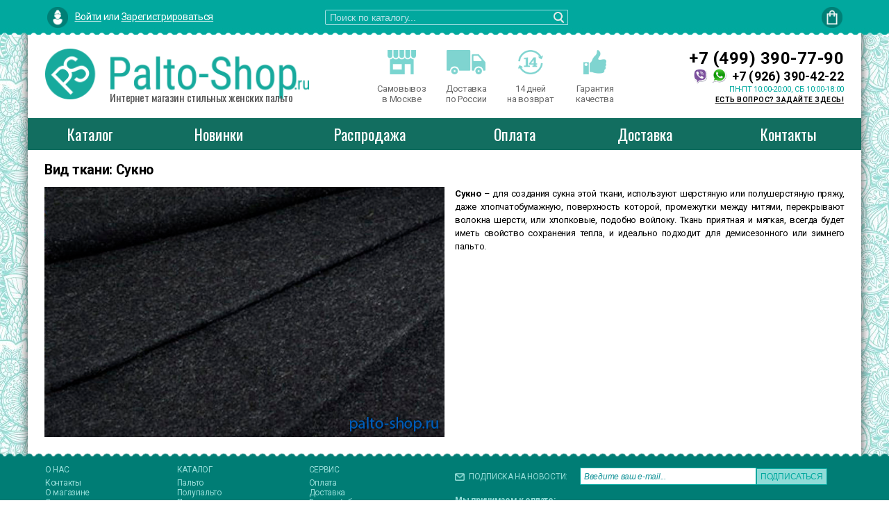

--- FILE ---
content_type: text/html; charset=UTF-8
request_url: https://palto-shop.ru/sukno.html
body_size: 8514
content:
<!DOCTYPE html>
<html lang="ru">
<head>
    <title>Сукно - Интернет магазин Palto-Shop.ru</title><meta property='og:title' content='Сукно - Интернет магазин Palto-Shop.ru'>
 <base href="https://palto-shop.ru/" />
 <meta name=viewport content="width=device-width, initial-scale=1">
<meta content='Сукно – для создания сукна этой ткани, используют шерстяную или полушерстяную пряжу. Ткань приятная и мягкая, всегда будет иметь свойство сохранения тепла, и идеально подходит для демисезонного или зимнего пальто.' name='description'><meta property='og:description' content='Сукно – для создания сукна этой ткани, используют шерстяную или полушерстяную пряжу. Ткань приятная и мягкая, всегда будет иметь свойство сохранения тепла, и идеально подходит для демисезонного или зимнего пальто.'/><meta content='сукно ткань для пальто зимних' name='keywords'>
<meta property="og:locale" content="ru_RU" />
<meta property="og:type" content="website" />
<meta name="robots" content="INDEX,FOLLOW" /> <meta charset="utf-8">
 <meta property="og:url" content= "sukno.html" />
<meta property="og:image" content="https://palto-shop.ru/assets/images/logo.png">
 <link rel="shortcut icon" href="favicon.ico" type="image/x-icon" />
 <link rel="icon" type="image/png" href="/favicon-32.png" sizes="32x32">
 <link rel="icon" type="image/png" href="/favicon-64.png" sizes="64x64">
 <link rel="icon" type="image/png" href="/favicon-96.png" sizes="96x96">
 <link rel="icon" type="image/png" href="/favicon-128.png" sizes="128x128">
 <link rel="stylesheet" href="assets/js/fancybox/jquery.fancybox.css?v=2.1.5" type="text/css" media="screen" />
<link rel="stylesheet" href="assets/js/jquery-ui/jquery-ui.min.css" type="text/css" media="screen" />
<link rel="stylesheet" href="assets/js/jquery-ui/jquery-ui.structure.min.css" type="text/css" media="screen" />
<link rel="stylesheet" href="assets/js/jquery-ui/jquery-ui.theme.min.css" type="text/css" media="screen" />
<link rel="stylesheet" href="assets/css/slick.css" type="text/css" media="screen" />
<link rel="stylesheet" href="assets/css/slick-theme.css" type="text/css" media="screen" />
<link href="https://fonts.googleapis.com/css?family=Roboto+Condensed:400,400i,700,700i|Roboto:400,400i,500,700,700i|Oswald:300,400,700&subset=cyrillic" rel="stylesheet">
<link href="https://fonts.googleapis.com/css?family=Oswald:300,400" rel="stylesheet">
<link rel="stylesheet" href="assets/css/styles.css?0.3.0" type="text/css" media="screen" />

<link rel="stylesheet" href="assets/css/a.css?0.2.1" type="text/css" media="all" />
 <script src="/assets/js/jquery-2.1.4.min.js"></script>
<link rel="stylesheet" href="/assets/components/shopkeeper3/web/css/default/style.css" type="text/css" />
<link rel="stylesheet" href="/assets/components/ajaxform/css/default.css" type="text/css" />
</head>
<body>
<!-- Yandex.Metrika counter -->
<script type="text/javascript" >
   (function(m,e,t,r,i,k,a){m[i]=m[i]||function(){(m[i].a=m[i].a||[]).push(arguments)};
   m[i].l=1*new Date();k=e.createElement(t),a=e.getElementsByTagName(t)[0],k.async=1,k.src=r,a.parentNode.insertBefore(k,a)})
   (window, document, "script", "https://mc.yandex.ru/metrika/tag.js", "ym");

   ym(10566982, "init", {
        clickmap:true,
        trackLinks:true,
        accurateTrackBounce:true,
        webvisor:true
   });
</script>
<noscript><div><img src="https://mc.yandex.ru/watch/10566982" style="position:absolute; left:-9999px;" alt="" /></div></noscript>
<!-- /Yandex.Metrika counter -->
<!-- Google analytics --><script>(function(i,s,o,g,r,a,m){i['GoogleAnalyticsObject']=r;i[r]=i[r]||function(){(i[r].q=i[r].q||[]).push(arguments)},i[r].l=1*new Date();a=s.createElement(o),m=s.getElementsByTagName(o)[0];a.async=1;a.src=g;m.parentNode.insertBefore(a,m)})(window,document,'script','//www.google-analytics.com/analytics.js','ga');ga('create', 'UA-59199589-1', 'auto');ga('send', 'pageview');</script>
<!-- Rating@Mail.ru counter --><script>var _tmr = window._tmr || (window._tmr = []);_tmr.push({id: "2611946", type: "pageView", start: (new Date()).getTime()});(function (d, w, id) {if (d.getElementById(id)) return;var ts = d.createElement("script"); ts.type = "text/javascript"; ts.async = true; ts.id = id;ts.src = (d.location.protocol == "https:" ? "https:" : "http:") + "//top-fwz1.mail.ru/js/code.js";var f = function () {var s = d.getElementsByTagName("script")[0]; s.parentNode.insertBefore(ts, s);};if (w.opera == "[object Opera]") { d.addEventListener("DOMContentLoaded", f, false); } else { f(); }})(document, window, "topmailru-code");</script><noscript><div style="position:absolute;left:-10000px;"><img src="//top-fwz1.mail.ru/counter?id=2611946;js=na" style="border:0;" height="1" width="1" alt="Рейтинг@Mail.ru" /></div></noscript><!-- //Rating@Mail.ru counter -->

<div class='top_menu_bg'> </div>
<div class='top_menu_wrapper'>
  <div class='top_menu'>
    <div class='fl10 dilb z10'>
        <div class='w_message'>
            <a rel="nofollow" data-height="405px" class='login lk' href='vxod.html'>Войти</a> или <a rel="nofollow" data-height="570px" class='login' href='registracziya.html'>Зарегистрироваться</a>
        </div>
    </div>
    <div class="logo">
        <a class="logoimg" href="/" title="Интернет магазин Palto-Shop.ru"> </a>
    </div>
    <div class='search_wrapper'><form action='/search.html' id='head-search' method='post'>
    <div>
        <button type='button' id='search-submit'></button>
        <input type='text' name='query' value='' id='search-text' maxlength='256' placeholder='Поиск по каталогу...'/>
    </div>
</form></div>
    <div class='cart dilb'><div class="shop-cart" data-shopcart="1">
    <div class="empty">
        <div class="shop-cart-empty"></div>
    </div>
</div>
</div>
  </div>
</div>

<div class='wrapper'> 
    <div class='content'> 
        <div class='logo'>
            <table>
                <tr>
                    <td class='logo_container'>
                        <a class='logoimg' href="/"> </a>
                        <h2 class='subtitle fwn'>Интернет магазин стильных женских пальто</h2>
                    </td>
                    <td class='additional'>
                        <div>
                            <div>
                                <p><img src='/assets/images/icons/shops.png'></p>
                                <p>Самовывоз</p>
                                <p>в Москве</p>
                            </div>
                            <div>
                                <p><img src='/assets/images/icons/delivery.png'></p>
                                <p>Доставка</p>
                                <p>по России</p>
                            </div>
                            <div>
                                <p><img src='/assets/images/icons/obmen.png'></p>
                                <p>14 дней</p>
                                <p>на возврат</p>
                            </div>
                            <div>
                                <p><img src='/assets/images/icons/like.png'></p>
                                <p>Гарантия</p>
                                <p>качества</p>
                            </div>
                        </div>
                    </td>
                    <td  class='contacts'>
                        <p class='phone main'>+7 (499) 390-77-90</p>
                        <p class='phone addit'><span class='icons'></span>+7 (926) 390-42-22</p>
                        <p class='hours colored'>ПН-ПТ 10:00-20:00, СБ 10:00-18:00</p>
                        <a class='callback fancybox simple underline' id='cf' href="#contactForm">ЕСТЬ ВОПРОС? ЗАДАЙТЕ ЗДЕСЬ!</a>
                    </td>
                </tr>
            </table>
        </div>
        <input type="checkbox" id="drop" class="mobile">
        <label for="drop" class="toggle">
            <span></span>
            <span></span>
            <span></span>
        </label>
        <div id='main_menu' class='main_menu'>
            <ul><li class="first"><a href="katalog.html" title="Общий каталог пальто, курток и плащей " >Каталог</a><ul class="inner"><li class="first"><a href="palto.html" title="Пальто Весна | Осень " >Пальто</a><ul class="inner"><li class="first"><a href="klassicheskoe-palto.html" title="Классическое пальто " >Классическое</a></li>
<li><a href="dlinnoe-palto.html" title="Длинное пальто " >Длинное</a></li>
<li><a href="drapovoe-palto.html" title="Драповое пальто " >Драповое</a></li>
<li><a href="palto-oversize.html" title="Пальто оверсайз " >Oversize</a></li>
<li><a href="palto-iz-bukle.html" title="Пальто из букле " >Букле</a></li>
<li><a href="pryamoe-palto.html" title="Прямое пальто " >Прямое</a></li>
<li><a href="tvidovoe-palto.html" title="Твидовое пальто " >Твидовое</a></li>
<li><a href="palto-s-poyasom.html" title="Пальто с поясом  " >С поясом</a></li>
<li><a href="steganoe-palto.html" title="Стеганое пальто " >Стеганое</a></li>
<li><a href="palto-xalat.html" title="Пальто халат " >Халат</a></li>
<li><a href="palto-pidzhak.html" title="Пальто пиджак " >Пиджак</a></li>
<li class="last"><a href="palto-bolshix-razmerov.html" title="Пальто больших размеров" >Большие размеры</a></li>
</ul></li>
<li><a href="polupalto.html" title="Полупальто " >Полупальто</a></li>
<li><a href="palto-s-kapyushonom.html" title="Пальто с капюшоном " >Пальто с капюшоном</a><ul class="inner"><li class="first"><a href="dlinnoe-palto-s-kapyushonom.html" title="Длинное пальто с капюшоном " >Длинное</a></li>
<li><a href="sherstyanoe-palto-s-kapyushonom.html" title="Шерстяное пальто с капюшоном " >Шерстяное</a></li>
<li class="last"><a href="polupalto-s-kapyushonom.html" title="Полупальто с капюшоном " >Короткое</a></li>
</ul></li>
<li><a href="zimnee-palto.html" title="Зимние пальто " >Зимние пальто</a><ul class="inner"><li class="first"><a href="zimnee-palto-s-kapyushonom.html" title="Зимнее пальто с капюшоном " >С капюшоном</a></li>
<li><a href="zimnee-palto-s-mexom.html" title="Зимнее пальто с мехом " >С мехом</a></li>
<li><a href="dlinnoe-zimnee-palto.html" title="Длинное зимнее пальто " >Длинное</a></li>
<li><a href="puxovik.html" title="Пуховик " >Пуховики</a></li>
<li><a href="steganoe-zimnee-palto.html" title="Стеганое зимнее пальто " >Стеганое</a></li>
<li><a href="drapovoe-palto-zimnee.html" title="Драповое пальто зимнее" >Драповое</a></li>
<li class="last"><a href="zimnie-palto-bolshix-razmerov.html" title="Зимние пальто больших размеров" >Большие размеры</a></li>
</ul></li>
<li><a href="uteplennyie-plashhi.html" title="Утепленные плащи " >Утепленные плащи</a><ul class="inner"><li class="first"><a href="uteplennyij-plashh-s-kapyushonom.html" title="Утепленный плащ с капюшоном " >С капюшоном</a></li>
<li class="last"><a href="uteplennyie-plashhi-bolshogo-razmera.html" title="Утепленные плащи большого размера" >Большие размеры</a></li>
</ul></li>
<li><a href="plashhi.html" title="Плащи " >Плащи</a><ul class="inner"><li class="first"><a href="plashh-s-kapyushonom.html" title="Плащ с капюшоном " >С капюшоном</a></li>
<li><a href="dlinnyij-plashh.html" title="Длинный плащ " >Длинный</a></li>
<li><a href="klassicheskij-plashh.html" title="Классический плащ " >Классический плащ </a></li>
<li><a href="trench.html" title="Тренч " >Тренчкот</a></li>
<li><a href="shirokij-plashh.html" title="Широкий плащ " >Широкий</a></li>
<li><a href="korotkij-plashh.html" title="Короткий плащ " >Короткий плащ </a></li>
<li class="last"><a href="plashhi-bolshix-razmerov.html" title="Плащи больших размеров" >Большие размеры</a></li>
</ul></li>
<li><a href="kurtki.html" title="Куртки и ветровки " >Куртки и ветровки</a><ul class="inner"><li class="first"><a href="kurtka-s-kapyushonom.html" title="Куртка с капюшоном " >С капюшоном</a></li>
<li><a href="kurtka-uteplennaya.html" title="Куртка утепленная " >Утепленная</a></li>
<li><a href="vetrovka.html" title="Ветровка " >Ветровка</a></li>
<li><a href="steganaya-kurtka.html" title="Стеганая куртка " >Стеганая</a></li>
<li><a href="korotkie-kurtki.html" title="Короткие куртки " >Короткие</a></li>
<li><a href="bomber.html" title="Бомбер " >Бомбер</a></li>
<li><a href="sportivnyie-kurtki-i-vetrovki.html" title="Спортивные куртки и ветровки " >Спортивные</a></li>
<li><a href="molodezhnyie-kurtki.html" title="Молодежные куртки " >Молодежные</a></li>
<li class="last"><a href="kurtki-i-vetrovki-bolshix-razmerov.html" title="Куртки и ветровки больших размеров" >Большие размеры</a></li>
</ul></li>
<li><a href="zhiletyi-i-zhaketyi.html" title="Жилеты и жакеты " >Жилеты и жакеты</a><ul class="inner"><li class="first"><a href="udlinennyij-zhilet-i-zhaket.html" title="Удлиненный жилет и жакет " >Удлиненный</a></li>
<li><a href="zhaket-i-zhilet-s-kapyushonom.html" title="Жакет и жилет с капюшоном " >С капюшоном</a></li>
<li><a href="kardigan.html" title="Кардиган " >Кардиган</a></li>
<li class="last"><a href="uteplennyij-zhilet.html" title="Утепленный жилет " >Утепленный</a></li>
</ul></li>
<li><a href="parki.html" title="Парки " >Парки</a><ul class="inner"><li class="first"><a href="zimnyaya-parka.html" title="Зимняя парка " >Зимняя</a></li>
<li><a href="parka-demisezonnaya.html" title="Парка демисезонная " >Демисезонная</a></li>
<li><a href="parka-s-mexom.html" title="Парка с мехом " >С мехом</a></li>
<li class="last"><a href="dlinnaya-parka.html" title="Длинная парка " >Длинная</a></li>
</ul></li>
<li><a href="vyazanaya-odezhda.html" title="Вязаная одежда " >Вязаная одежда</a><ul class="inner"><li class="first"><a href="vyazanyij-kardigan.html" title="Вязаный кардиган " >Вязаный кардиган</a></li>
<li class="last"><a href="vyazanyij-zhaket.html" title="Вязаный жакет " >Вязаный жакет </a></li>
</ul></li>
<li><a href="muzhskie-palto.html" title="Мужские пальто " >Мужские пальто</a></li>
<li class="last"><a href="palto-so-skidkoj.html" title="Распродажа" >Распродажа</a></li>
</ul></li>
<li><a href="novinki.html" title="Новинки пальто и верхней одежды " >Новинки</a></li>
<li><a href="palto-so-skidkoj.html" title="Пальто со скидкой " >Распродажа</a></li>
<li><a href="oplata.html" title="Оплата" >Оплата</a></li>
<li><a href="dostavka.html" title="Доставка" >Доставка</a></li>
<li class="last"><a href="kontaktyi.html" title="Контакты" >Контакты</a></li>
</ul>
                
        </div>
<div class='singleCol'>
    <div>
        <div style="text-align: justify;">
            <h1 class="mt15 mb15">Вид ткани: Сукно</h1>
            <div class="p10 f-l l-50 s-100"><img class="bordered-light" width="100%" src="assets/images/materials/sukno.jpg" alt="" /></div>
            <p class="mt10"><a href="palto-boney-james.html"><strong>Сукно</strong></a> – для создания сукна этой ткани, используют шерстяную или полушерстяную пряжу, даже хлопчатобумажную, поверхность которой, промежутки между нитями, перекрывают волокна шерсти, или хлопковые, подобно войлоку. Ткань приятная и мягкая, всегда будет иметь свойство сохранения тепла, и идеально подходит для демисезонного или <a href="zimnee-palto.html">зимнего пальто</a>.</p>
        </div>
    </div>
</div>
</div> 
</div> 
<script src="/assets/js/fancybox/jquery.fancybox.pack.js"></script>
<script src="/assets/js/jquery-ui/jquery-ui.min.js"></script>
<script async src="/assets/js/jquery.maskedinput.js"></script>
<script async src="/assets/js/jquery.form.min.js"></script>

<script async src="/assets/js/fancybox/jquery.mousewheel-3.0.6.pack.js"></script>
<script async src="/assets/js/jquery.elevatezoom.js"></script>
<script src="/assets/js/custom.js?1.1.4"></script>


<div class='footer_bg'></div>
<div class='footer_wrapper'>
  <div class='footer'>
    <div class='hidden' itemscope itemtype="http://schema.org/ClothingStore">
      <meta itemprop="name" content="Магазин Palto-Shop.ru">
      <meta itemprop="telephone" content="+7 (499) 390-77-90">
      <meta itemprop="telephone" content="+7 (926) 390-42-22">
      <meta itemprop="email" content="info@palto-shop.ru">
      <meta itemprop="image" content="https://palto-shop.ru/assets/images/logo.png">
      <meta itemprop="priceRange" content="RUB">
      <meta itemprop="openingHours" datetime="Mo - Fr 10:00-20:00, Sa 10:00-18:00">
      <div itemprop="address" itemscope itemtype="http://schema.org/PostalAddress">
        <meta itemprop="addressLocality" content="Москва">
        <meta itemprop="streetAddress" content="г.Москва Люблинская улица д.40 этаж 5 офис №502">
      </div>
    </div>
    <div class="minus_5px">
        <div class='half links-footer'>
            <div class='third'>
                <ul>
                    <li class='mb5 title'> О НАС</li>
                    <li><ul><li class="first"><a href="kontaktyi.html" title="Контакты" >Контакты</a></li>
<li><a href="o-magazine.html" title="О магазине" >О магазине</a></li>
<li><a href="sotrudnichestvo.html" title="Сотрудничество" >Сотрудничество</a></li>
<li><a href="sertifikatyi.html" title="Сертификаты соответствия" >Сертификаты соответствия</a></li>
<li><a href="politika-konfidenczialnosti.html" title="Политика конфиденциальности" >Политика конфиденциальности</a></li>
<li><a href="pravila-prodazhi.html" title="Правила продажи" >Правила продажи</a></li>
<li><a href="otzyivyi.html" title="Отзывы покупателей" >Отзывы покупателей</a></li>
<li class="last"><a href="karta-sajta.html" title="Карта сайта" >Карта сайта</a></li>
</ul></li>
                </ul>
            </div>
            <div class='third'>
                <ul>
                    <li class='mb5 title'>КАТАЛОГ</li>
                    <li><ul><li class="first"><a href="palto.html" title="Пальто Весна | Осень " >Пальто</a></li>
<li><a href="polupalto.html" title="Полупальто " >Полупальто</a></li>
<li><a href="palto-s-kapyushonom.html" title="Пальто с капюшоном " >Пальто с капюшоном</a></li>
<li><a href="zimnee-palto.html" title="Зимние пальто " >Зимние пальто</a></li>
<li><a href="uteplennyie-plashhi.html" title="Утепленные плащи " >Утепленные плащи</a></li>
<li><a href="plashhi.html" title="Плащи " >Плащи</a></li>
<li><a href="kurtki.html" title="Куртки и ветровки " >Куртки и ветровки</a></li>
<li><a href="zhiletyi-i-zhaketyi.html" title="Жилеты и жакеты " >Жилеты и жакеты</a></li>
<li><a href="parki.html" title="Парки " >Парки</a></li>
<li><a href="vyazanaya-odezhda.html" title="Вязаная одежда " >Вязаная одежда</a></li>
<li><a href="muzhskie-palto.html" title="Мужские пальто " >Мужские пальто</a></li>
<li class="last"><a href="palto-so-skidkoj.html" title="Распродажа" >Распродажа</a></li>
</ul></li>
                </ul>
            </div>
            <div class='third'>
                <ul>
                    <li class='mb5 title'>СЕРВИС</li>
                    <li><ul><li class="first"><a href="oplata.html" title="Оплата" >Оплата</a></li>
<li><a href="dostavka.html" title="Доставка" >Доставка</a></li>
<li><a href="vozvrat.html" title="Возврат/обмен" >Возврат/обмен</a></li>
<li><a href="kak-sdelat-zakaz.html" title="Как сделать заказ" >Как сделать заказ?</a></li>
<li><a href="sootvetstvie-razmerov.html" title="Соответствие размеров" >Соответствие размеров</a></li>
<li><a href="chastyie-voprosyi.html" title="Часто задаваемые вопросы" >Частые вопросы</a></li>
<li><a href="bonusnaya-programma.html" title="Бонусная программа" >Бонусная программа</a></li>
<li><a href="poleznaya-informacziya.html" title="Полезная информация" >Полезная информация</a></li>
<li class="active"><a href="materials.html" title="Виды тканей" >Виды тканей</a></li>
<li class="last"><a href="vidyi-uteplitelej.html" title="Виды утеплителей" >Виды утеплителей</a></li>
</ul></li>
                </ul>
            </div>
            <div class='clearer'></div>
        </div>
        <div class='half social-footer'>
            <div class='subscribe'>
                <form class="ajax_form" method="post">
    <input type="hidden" name="sprf" value="" />
    
    
    <label for="s_email">ПОДПИСКА НА НОВОСТИ:</label><wbr><div class='captcha empty_hidden'>
    <span>ВВЕДИТЕ КОД (цифры):</span>
    <img title="Обновить код" id='captcha_img' src="/assets/components/captcha/get.php?type=&29352200" onclick="this.src+=1;">
    <span title="Обновить код" class='refresh' onclick="this.previousElementSibling.src+=1;">обновить</span>
    <input maxlength=4 id='captcha' type="text" name="captcha" onkeyup='this.value=this.value.toUpperCase()' />
    
</div><input id='s_email' type='text' name='email' value='' placeholder="Введите ваш e-mail..."/><input class='colored' type='submit' name='subscribe' value='ПОДПИСАТЬСЯ' />

	<input type="hidden" name="af_action" value="258863e7df67ee34b846edf8bc54e72d" />
</form>
            </div>
            <div class='payments'>
                <p>Мы принимаем к оплате:</p>
                <ul class='links'>
                    <li><img src='/assets/images/icons/cash.png' alt='cash'/></li>
                    <li><img src='/assets/images/icons/VISA.png' alt='VISA'/></li>
                    <li><img src='/assets/images/icons/mastercard.png' alt='MasterCard'/></li>
                    <li><img src='/assets/images/icons/logo_mir_1.png' alt='МИР'/></li>
                    <li><img src='/assets/images/icons/qiwi.png?1' alt='QIWI'/></li>
                    <li><img src='/assets/images/icons/sbo.png' alt='Сбербанк Онлайн'/></li>
                </ul>
            </div>
            <div class='social'>
                <p>Мы в социальных сетях:</p>
                <ul class='links'>
                    <li><a rel="nofollow" href='https://vk.com/paltoshop'><img src='/assets/images/icons/vk.png' alt='VK' /></a></li>
                    <li><a rel="nofollow" href='https://www.instagram.com/palto_shop.ru/'><img src='/assets/images/icons/instagram.png' alt='Instagram' /></a></li>
                    <li><a rel="nofollow" href='https://twitter.com/PaltoShop'><img src='/assets/images/icons/twiter.png' alt='Twitter' /></a></li>
                    <li><a rel="nofollow" href='https://www.facebook.com/PaltoShop/'><img src='/assets/images/icons/facebook.png' alt='FaceBook' /></a></li>
                    <li><a rel="nofollow" href='https://www.ok.ru/palto.shop'><img src='/assets/images/icons/odnoklasniki.png' alt='Odnoklassniki' /></a></li>
                </ul>
            </div>
            <div class="dilb">
                <p class="fwb mb5">Рассказать о нас:</p>
                <script src="//yastatic.net/es5-shims/0.0.2/es5-shims.min.js"></script>
<script src="//yastatic.net/share2/share.js"></script>
<div class="ya-share2" data-services="vkontakte,facebook,odnoklassniki,moimir,gplus,twitter,lj"></div>
                
            </div>
            <div class="counters">
<!--LiveInternet counter--><script><!--
document.write("<a rel='nofollow' href='//www.liveinternet.ru/click' "+
"target=_blank><img src='//counter.yadro.ru/hit?t50.6;r"+
escape(document.referrer)+((typeof(screen)=="undefined")?"":
";s"+screen.width+"*"+screen.height+"*"+(screen.colorDepth?
screen.colorDepth:screen.pixelDepth))+";u"+escape(document.URL)+
";"+Math.random()+
"' alt='' title='LiveInternet' "+
"border='0' width='31' height='31' /><\/a>")
//--></script><!--/LiveInternet-->
                
<!-- Top100 (Kraken) Widget -->
<span id="top100_widget"></span>
<!-- END Top100 (Kraken) Widget -->
<!-- Top100 (Kraken) Counter -->
<script>
    (function (w, d, c) {
    (w[c] = w[c] || []).push(function() {
        var options = {
            project: 3070054,
            element: 'top100_widget',
        };
        try {
            w.top100Counter = new top100(options);
        } catch(e) { }
    });
    var n = d.getElementsByTagName("script")[0],
    s = d.createElement("script"),
    f = function () { n.parentNode.insertBefore(s, n); };
    s.type = "text/javascript";
    s.async = true;
    s.src =
    (d.location.protocol == "https:" ? "https:" : "http:") +
    "//st.top100.ru/top100/top100.js";
    if (w.opera == "[object Opera]") {
    d.addEventListener("DOMContentLoaded", f, false);
} else { f(); }
})(window, document, "_top100q");
</script>
<noscript>
  <img src="//counter.rambler.ru/top100.cnt?pid=3070054" alt="Топ-100" />
</noscript>
<!-- END Top100 (Kraken) Counter -->
<!-- Rating@Mail.ru logo -->
<a rel="nofollow" target="_blank" href="http://top.mail.ru/jump?from=2611946">
<img src="//top-fwz1.mail.ru/counter?id=2611946;t=295;l=1" 
border="0" height="31" width="38" alt="Рейтинг@Mail.ru"></a>
<!-- //Rating@Mail.ru logo -->

            </div>
        </div>
        <div class='clearer'></div>
    </div>
    <div class='prel'>
        <div class='copir'>+7 (499) 390-77-90 | +7 (926) 390-42-22 | <span class="nwrp"><a href="mailto:info@palto-shop.ru">info@palto-shop.ru</a></span> | <span
             class="nwrp">г.&nbsp;Москва,&nbsp;Люблинская&nbsp;улица&nbsp;д.40</span> | <span 
             class="nwrp">©&nbsp;2010-2024&nbsp;Palto-Shop.ru.&nbsp;All&nbsp;Rights&nbsp;Reserved.</span> <span 
             class="nwrp">Магазин,&nbsp;где&nbsp;стоит&nbsp;купить&nbsp;пальто!</span></div>
    </div>
  </div>
</div>
    <div id="contactForm" class="hidden">
    <h4 class='ttl tac fwn mb15'>ФОРМА ОБРАТНОЙ СВЯЗИ</h4>


<form id="cfi" action="sukno.html" method="post" class="form">
    <input type="hidden" name="nospam:blank" value="" />
    <div class="half p15">
    	<label class="full required" for="name"><span>Имя*</span></label>
        <input class="full" type="text" name="name" id="name" value="" />
    </div>
    <div class="half">
        <div class="half p15">
            <label class="full required" for="email" ><span>E-mail*</span></label>
            <input class="full" type="text" name="email" id="email" value="" />
        </div>
        <div class="half p15">
            <label class="full" for="phone"><span>Телефон</span></label>
            <input class="full" type="text" name="phone" id="phone" value="" />
        </div>
    </div>
    <div class="full p15">
        <label for="text" class="full">
    		<span>Ваше сообщение*</span>
    		
    	</label>
    	<textarea name="text" id="text" class="full" cols="50" rows="5"></textarea>
    	<span class="required f-r tar pr15"><small><i>* - Обязательные поля</i></small></span>
	</div>
    <div class="field p15 pt0">
        
        <div class="g-recaptcha" data-sitekey="6Le7_h4TAAAAAIb9DsqsqmThA1BrqMsx21AXiEFF"></div>
<script type="text/javascript" src="https://www.google.com/recaptcha/api.js?hl=ru"></script>
        <p>
            <label>
                <input type='checkbox' checked='checked' name='rules' value='1'><span class='required'>*</span>
                Согласен с <a href="pravila-prodazhi.html" target="_blank" class='href'>правилами работы магазина</a>.
            </label>
        </p>
        <p>
            <label>
                <input type='checkbox' checked='checked' name='agreement' value='1'><span class='required'>*</span>
                Даю свое согласие на автоматизированную обработку предоставляемых персональных данных.
                <a target='_blank' href="politika-konfidenczialnosti.html" class="href">Политика конфиденциальности</a>.
            </label>
        </p>
        <input class="button f-r mt15 mb10" type="submit" value="Отправить" name='contact' />
    </div>
</form>
</div>
    <!-- 0.2177 s; 0.0304 s; 0.1872 s; -->
 <div class="placer"><span class='to-top'></span></div>
<script src="/assets/components/shopkeeper3/web/js/lang/ru.js?v=3.2.7pl3"></script>
<script src="/assets/components/shopkeeper3/web/js/shopkeeper.js?v=3.2.7pl3"></script>
	<script type="text/javascript">
        SHK.data = {"price_total":"0.00","items_total":0,"items_unique_total":0,"delivery_price":0,"delivery_name":"","ids":[]};
        jQuery(document).ready(function(){
            SHK.init( {"prodCont":"div.shk-item","site_base_url":"\/","counterField":false,"counterFieldCart":true,"changePrice":"1","flyToCart":"nofly","noLoader":false,"allowFloatCount":false,"animCart":true,"goToOrderFormPage":false,"orderFormPageUrl":"\/oformlenie-zakaza.html","debug":true} );
        });
	</script>

<script src="/assets/components/ajaxform/js/default.js"></script>
<script type="text/javascript">AjaxForm.initialize({"assetsUrl":"\/assets\/components\/ajaxform\/","actionUrl":"\/assets\/components\/ajaxform\/action.php","closeMessage":"\u0437\u0430\u043a\u0440\u044b\u0442\u044c \u0432\u0441\u0435","formSelector":"form.ajax_form","pageId":854});</script>
</body>
</html>

--- FILE ---
content_type: text/html; charset=utf-8
request_url: https://www.google.com/recaptcha/api2/anchor?ar=1&k=6Le7_h4TAAAAAIb9DsqsqmThA1BrqMsx21AXiEFF&co=aHR0cHM6Ly9wYWx0by1zaG9wLnJ1OjQ0Mw..&hl=ru&v=PoyoqOPhxBO7pBk68S4YbpHZ&size=normal&anchor-ms=20000&execute-ms=30000&cb=v09x98yes2di
body_size: 49773
content:
<!DOCTYPE HTML><html dir="ltr" lang="ru"><head><meta http-equiv="Content-Type" content="text/html; charset=UTF-8">
<meta http-equiv="X-UA-Compatible" content="IE=edge">
<title>reCAPTCHA</title>
<style type="text/css">
/* cyrillic-ext */
@font-face {
  font-family: 'Roboto';
  font-style: normal;
  font-weight: 400;
  font-stretch: 100%;
  src: url(//fonts.gstatic.com/s/roboto/v48/KFO7CnqEu92Fr1ME7kSn66aGLdTylUAMa3GUBHMdazTgWw.woff2) format('woff2');
  unicode-range: U+0460-052F, U+1C80-1C8A, U+20B4, U+2DE0-2DFF, U+A640-A69F, U+FE2E-FE2F;
}
/* cyrillic */
@font-face {
  font-family: 'Roboto';
  font-style: normal;
  font-weight: 400;
  font-stretch: 100%;
  src: url(//fonts.gstatic.com/s/roboto/v48/KFO7CnqEu92Fr1ME7kSn66aGLdTylUAMa3iUBHMdazTgWw.woff2) format('woff2');
  unicode-range: U+0301, U+0400-045F, U+0490-0491, U+04B0-04B1, U+2116;
}
/* greek-ext */
@font-face {
  font-family: 'Roboto';
  font-style: normal;
  font-weight: 400;
  font-stretch: 100%;
  src: url(//fonts.gstatic.com/s/roboto/v48/KFO7CnqEu92Fr1ME7kSn66aGLdTylUAMa3CUBHMdazTgWw.woff2) format('woff2');
  unicode-range: U+1F00-1FFF;
}
/* greek */
@font-face {
  font-family: 'Roboto';
  font-style: normal;
  font-weight: 400;
  font-stretch: 100%;
  src: url(//fonts.gstatic.com/s/roboto/v48/KFO7CnqEu92Fr1ME7kSn66aGLdTylUAMa3-UBHMdazTgWw.woff2) format('woff2');
  unicode-range: U+0370-0377, U+037A-037F, U+0384-038A, U+038C, U+038E-03A1, U+03A3-03FF;
}
/* math */
@font-face {
  font-family: 'Roboto';
  font-style: normal;
  font-weight: 400;
  font-stretch: 100%;
  src: url(//fonts.gstatic.com/s/roboto/v48/KFO7CnqEu92Fr1ME7kSn66aGLdTylUAMawCUBHMdazTgWw.woff2) format('woff2');
  unicode-range: U+0302-0303, U+0305, U+0307-0308, U+0310, U+0312, U+0315, U+031A, U+0326-0327, U+032C, U+032F-0330, U+0332-0333, U+0338, U+033A, U+0346, U+034D, U+0391-03A1, U+03A3-03A9, U+03B1-03C9, U+03D1, U+03D5-03D6, U+03F0-03F1, U+03F4-03F5, U+2016-2017, U+2034-2038, U+203C, U+2040, U+2043, U+2047, U+2050, U+2057, U+205F, U+2070-2071, U+2074-208E, U+2090-209C, U+20D0-20DC, U+20E1, U+20E5-20EF, U+2100-2112, U+2114-2115, U+2117-2121, U+2123-214F, U+2190, U+2192, U+2194-21AE, U+21B0-21E5, U+21F1-21F2, U+21F4-2211, U+2213-2214, U+2216-22FF, U+2308-230B, U+2310, U+2319, U+231C-2321, U+2336-237A, U+237C, U+2395, U+239B-23B7, U+23D0, U+23DC-23E1, U+2474-2475, U+25AF, U+25B3, U+25B7, U+25BD, U+25C1, U+25CA, U+25CC, U+25FB, U+266D-266F, U+27C0-27FF, U+2900-2AFF, U+2B0E-2B11, U+2B30-2B4C, U+2BFE, U+3030, U+FF5B, U+FF5D, U+1D400-1D7FF, U+1EE00-1EEFF;
}
/* symbols */
@font-face {
  font-family: 'Roboto';
  font-style: normal;
  font-weight: 400;
  font-stretch: 100%;
  src: url(//fonts.gstatic.com/s/roboto/v48/KFO7CnqEu92Fr1ME7kSn66aGLdTylUAMaxKUBHMdazTgWw.woff2) format('woff2');
  unicode-range: U+0001-000C, U+000E-001F, U+007F-009F, U+20DD-20E0, U+20E2-20E4, U+2150-218F, U+2190, U+2192, U+2194-2199, U+21AF, U+21E6-21F0, U+21F3, U+2218-2219, U+2299, U+22C4-22C6, U+2300-243F, U+2440-244A, U+2460-24FF, U+25A0-27BF, U+2800-28FF, U+2921-2922, U+2981, U+29BF, U+29EB, U+2B00-2BFF, U+4DC0-4DFF, U+FFF9-FFFB, U+10140-1018E, U+10190-1019C, U+101A0, U+101D0-101FD, U+102E0-102FB, U+10E60-10E7E, U+1D2C0-1D2D3, U+1D2E0-1D37F, U+1F000-1F0FF, U+1F100-1F1AD, U+1F1E6-1F1FF, U+1F30D-1F30F, U+1F315, U+1F31C, U+1F31E, U+1F320-1F32C, U+1F336, U+1F378, U+1F37D, U+1F382, U+1F393-1F39F, U+1F3A7-1F3A8, U+1F3AC-1F3AF, U+1F3C2, U+1F3C4-1F3C6, U+1F3CA-1F3CE, U+1F3D4-1F3E0, U+1F3ED, U+1F3F1-1F3F3, U+1F3F5-1F3F7, U+1F408, U+1F415, U+1F41F, U+1F426, U+1F43F, U+1F441-1F442, U+1F444, U+1F446-1F449, U+1F44C-1F44E, U+1F453, U+1F46A, U+1F47D, U+1F4A3, U+1F4B0, U+1F4B3, U+1F4B9, U+1F4BB, U+1F4BF, U+1F4C8-1F4CB, U+1F4D6, U+1F4DA, U+1F4DF, U+1F4E3-1F4E6, U+1F4EA-1F4ED, U+1F4F7, U+1F4F9-1F4FB, U+1F4FD-1F4FE, U+1F503, U+1F507-1F50B, U+1F50D, U+1F512-1F513, U+1F53E-1F54A, U+1F54F-1F5FA, U+1F610, U+1F650-1F67F, U+1F687, U+1F68D, U+1F691, U+1F694, U+1F698, U+1F6AD, U+1F6B2, U+1F6B9-1F6BA, U+1F6BC, U+1F6C6-1F6CF, U+1F6D3-1F6D7, U+1F6E0-1F6EA, U+1F6F0-1F6F3, U+1F6F7-1F6FC, U+1F700-1F7FF, U+1F800-1F80B, U+1F810-1F847, U+1F850-1F859, U+1F860-1F887, U+1F890-1F8AD, U+1F8B0-1F8BB, U+1F8C0-1F8C1, U+1F900-1F90B, U+1F93B, U+1F946, U+1F984, U+1F996, U+1F9E9, U+1FA00-1FA6F, U+1FA70-1FA7C, U+1FA80-1FA89, U+1FA8F-1FAC6, U+1FACE-1FADC, U+1FADF-1FAE9, U+1FAF0-1FAF8, U+1FB00-1FBFF;
}
/* vietnamese */
@font-face {
  font-family: 'Roboto';
  font-style: normal;
  font-weight: 400;
  font-stretch: 100%;
  src: url(//fonts.gstatic.com/s/roboto/v48/KFO7CnqEu92Fr1ME7kSn66aGLdTylUAMa3OUBHMdazTgWw.woff2) format('woff2');
  unicode-range: U+0102-0103, U+0110-0111, U+0128-0129, U+0168-0169, U+01A0-01A1, U+01AF-01B0, U+0300-0301, U+0303-0304, U+0308-0309, U+0323, U+0329, U+1EA0-1EF9, U+20AB;
}
/* latin-ext */
@font-face {
  font-family: 'Roboto';
  font-style: normal;
  font-weight: 400;
  font-stretch: 100%;
  src: url(//fonts.gstatic.com/s/roboto/v48/KFO7CnqEu92Fr1ME7kSn66aGLdTylUAMa3KUBHMdazTgWw.woff2) format('woff2');
  unicode-range: U+0100-02BA, U+02BD-02C5, U+02C7-02CC, U+02CE-02D7, U+02DD-02FF, U+0304, U+0308, U+0329, U+1D00-1DBF, U+1E00-1E9F, U+1EF2-1EFF, U+2020, U+20A0-20AB, U+20AD-20C0, U+2113, U+2C60-2C7F, U+A720-A7FF;
}
/* latin */
@font-face {
  font-family: 'Roboto';
  font-style: normal;
  font-weight: 400;
  font-stretch: 100%;
  src: url(//fonts.gstatic.com/s/roboto/v48/KFO7CnqEu92Fr1ME7kSn66aGLdTylUAMa3yUBHMdazQ.woff2) format('woff2');
  unicode-range: U+0000-00FF, U+0131, U+0152-0153, U+02BB-02BC, U+02C6, U+02DA, U+02DC, U+0304, U+0308, U+0329, U+2000-206F, U+20AC, U+2122, U+2191, U+2193, U+2212, U+2215, U+FEFF, U+FFFD;
}
/* cyrillic-ext */
@font-face {
  font-family: 'Roboto';
  font-style: normal;
  font-weight: 500;
  font-stretch: 100%;
  src: url(//fonts.gstatic.com/s/roboto/v48/KFO7CnqEu92Fr1ME7kSn66aGLdTylUAMa3GUBHMdazTgWw.woff2) format('woff2');
  unicode-range: U+0460-052F, U+1C80-1C8A, U+20B4, U+2DE0-2DFF, U+A640-A69F, U+FE2E-FE2F;
}
/* cyrillic */
@font-face {
  font-family: 'Roboto';
  font-style: normal;
  font-weight: 500;
  font-stretch: 100%;
  src: url(//fonts.gstatic.com/s/roboto/v48/KFO7CnqEu92Fr1ME7kSn66aGLdTylUAMa3iUBHMdazTgWw.woff2) format('woff2');
  unicode-range: U+0301, U+0400-045F, U+0490-0491, U+04B0-04B1, U+2116;
}
/* greek-ext */
@font-face {
  font-family: 'Roboto';
  font-style: normal;
  font-weight: 500;
  font-stretch: 100%;
  src: url(//fonts.gstatic.com/s/roboto/v48/KFO7CnqEu92Fr1ME7kSn66aGLdTylUAMa3CUBHMdazTgWw.woff2) format('woff2');
  unicode-range: U+1F00-1FFF;
}
/* greek */
@font-face {
  font-family: 'Roboto';
  font-style: normal;
  font-weight: 500;
  font-stretch: 100%;
  src: url(//fonts.gstatic.com/s/roboto/v48/KFO7CnqEu92Fr1ME7kSn66aGLdTylUAMa3-UBHMdazTgWw.woff2) format('woff2');
  unicode-range: U+0370-0377, U+037A-037F, U+0384-038A, U+038C, U+038E-03A1, U+03A3-03FF;
}
/* math */
@font-face {
  font-family: 'Roboto';
  font-style: normal;
  font-weight: 500;
  font-stretch: 100%;
  src: url(//fonts.gstatic.com/s/roboto/v48/KFO7CnqEu92Fr1ME7kSn66aGLdTylUAMawCUBHMdazTgWw.woff2) format('woff2');
  unicode-range: U+0302-0303, U+0305, U+0307-0308, U+0310, U+0312, U+0315, U+031A, U+0326-0327, U+032C, U+032F-0330, U+0332-0333, U+0338, U+033A, U+0346, U+034D, U+0391-03A1, U+03A3-03A9, U+03B1-03C9, U+03D1, U+03D5-03D6, U+03F0-03F1, U+03F4-03F5, U+2016-2017, U+2034-2038, U+203C, U+2040, U+2043, U+2047, U+2050, U+2057, U+205F, U+2070-2071, U+2074-208E, U+2090-209C, U+20D0-20DC, U+20E1, U+20E5-20EF, U+2100-2112, U+2114-2115, U+2117-2121, U+2123-214F, U+2190, U+2192, U+2194-21AE, U+21B0-21E5, U+21F1-21F2, U+21F4-2211, U+2213-2214, U+2216-22FF, U+2308-230B, U+2310, U+2319, U+231C-2321, U+2336-237A, U+237C, U+2395, U+239B-23B7, U+23D0, U+23DC-23E1, U+2474-2475, U+25AF, U+25B3, U+25B7, U+25BD, U+25C1, U+25CA, U+25CC, U+25FB, U+266D-266F, U+27C0-27FF, U+2900-2AFF, U+2B0E-2B11, U+2B30-2B4C, U+2BFE, U+3030, U+FF5B, U+FF5D, U+1D400-1D7FF, U+1EE00-1EEFF;
}
/* symbols */
@font-face {
  font-family: 'Roboto';
  font-style: normal;
  font-weight: 500;
  font-stretch: 100%;
  src: url(//fonts.gstatic.com/s/roboto/v48/KFO7CnqEu92Fr1ME7kSn66aGLdTylUAMaxKUBHMdazTgWw.woff2) format('woff2');
  unicode-range: U+0001-000C, U+000E-001F, U+007F-009F, U+20DD-20E0, U+20E2-20E4, U+2150-218F, U+2190, U+2192, U+2194-2199, U+21AF, U+21E6-21F0, U+21F3, U+2218-2219, U+2299, U+22C4-22C6, U+2300-243F, U+2440-244A, U+2460-24FF, U+25A0-27BF, U+2800-28FF, U+2921-2922, U+2981, U+29BF, U+29EB, U+2B00-2BFF, U+4DC0-4DFF, U+FFF9-FFFB, U+10140-1018E, U+10190-1019C, U+101A0, U+101D0-101FD, U+102E0-102FB, U+10E60-10E7E, U+1D2C0-1D2D3, U+1D2E0-1D37F, U+1F000-1F0FF, U+1F100-1F1AD, U+1F1E6-1F1FF, U+1F30D-1F30F, U+1F315, U+1F31C, U+1F31E, U+1F320-1F32C, U+1F336, U+1F378, U+1F37D, U+1F382, U+1F393-1F39F, U+1F3A7-1F3A8, U+1F3AC-1F3AF, U+1F3C2, U+1F3C4-1F3C6, U+1F3CA-1F3CE, U+1F3D4-1F3E0, U+1F3ED, U+1F3F1-1F3F3, U+1F3F5-1F3F7, U+1F408, U+1F415, U+1F41F, U+1F426, U+1F43F, U+1F441-1F442, U+1F444, U+1F446-1F449, U+1F44C-1F44E, U+1F453, U+1F46A, U+1F47D, U+1F4A3, U+1F4B0, U+1F4B3, U+1F4B9, U+1F4BB, U+1F4BF, U+1F4C8-1F4CB, U+1F4D6, U+1F4DA, U+1F4DF, U+1F4E3-1F4E6, U+1F4EA-1F4ED, U+1F4F7, U+1F4F9-1F4FB, U+1F4FD-1F4FE, U+1F503, U+1F507-1F50B, U+1F50D, U+1F512-1F513, U+1F53E-1F54A, U+1F54F-1F5FA, U+1F610, U+1F650-1F67F, U+1F687, U+1F68D, U+1F691, U+1F694, U+1F698, U+1F6AD, U+1F6B2, U+1F6B9-1F6BA, U+1F6BC, U+1F6C6-1F6CF, U+1F6D3-1F6D7, U+1F6E0-1F6EA, U+1F6F0-1F6F3, U+1F6F7-1F6FC, U+1F700-1F7FF, U+1F800-1F80B, U+1F810-1F847, U+1F850-1F859, U+1F860-1F887, U+1F890-1F8AD, U+1F8B0-1F8BB, U+1F8C0-1F8C1, U+1F900-1F90B, U+1F93B, U+1F946, U+1F984, U+1F996, U+1F9E9, U+1FA00-1FA6F, U+1FA70-1FA7C, U+1FA80-1FA89, U+1FA8F-1FAC6, U+1FACE-1FADC, U+1FADF-1FAE9, U+1FAF0-1FAF8, U+1FB00-1FBFF;
}
/* vietnamese */
@font-face {
  font-family: 'Roboto';
  font-style: normal;
  font-weight: 500;
  font-stretch: 100%;
  src: url(//fonts.gstatic.com/s/roboto/v48/KFO7CnqEu92Fr1ME7kSn66aGLdTylUAMa3OUBHMdazTgWw.woff2) format('woff2');
  unicode-range: U+0102-0103, U+0110-0111, U+0128-0129, U+0168-0169, U+01A0-01A1, U+01AF-01B0, U+0300-0301, U+0303-0304, U+0308-0309, U+0323, U+0329, U+1EA0-1EF9, U+20AB;
}
/* latin-ext */
@font-face {
  font-family: 'Roboto';
  font-style: normal;
  font-weight: 500;
  font-stretch: 100%;
  src: url(//fonts.gstatic.com/s/roboto/v48/KFO7CnqEu92Fr1ME7kSn66aGLdTylUAMa3KUBHMdazTgWw.woff2) format('woff2');
  unicode-range: U+0100-02BA, U+02BD-02C5, U+02C7-02CC, U+02CE-02D7, U+02DD-02FF, U+0304, U+0308, U+0329, U+1D00-1DBF, U+1E00-1E9F, U+1EF2-1EFF, U+2020, U+20A0-20AB, U+20AD-20C0, U+2113, U+2C60-2C7F, U+A720-A7FF;
}
/* latin */
@font-face {
  font-family: 'Roboto';
  font-style: normal;
  font-weight: 500;
  font-stretch: 100%;
  src: url(//fonts.gstatic.com/s/roboto/v48/KFO7CnqEu92Fr1ME7kSn66aGLdTylUAMa3yUBHMdazQ.woff2) format('woff2');
  unicode-range: U+0000-00FF, U+0131, U+0152-0153, U+02BB-02BC, U+02C6, U+02DA, U+02DC, U+0304, U+0308, U+0329, U+2000-206F, U+20AC, U+2122, U+2191, U+2193, U+2212, U+2215, U+FEFF, U+FFFD;
}
/* cyrillic-ext */
@font-face {
  font-family: 'Roboto';
  font-style: normal;
  font-weight: 900;
  font-stretch: 100%;
  src: url(//fonts.gstatic.com/s/roboto/v48/KFO7CnqEu92Fr1ME7kSn66aGLdTylUAMa3GUBHMdazTgWw.woff2) format('woff2');
  unicode-range: U+0460-052F, U+1C80-1C8A, U+20B4, U+2DE0-2DFF, U+A640-A69F, U+FE2E-FE2F;
}
/* cyrillic */
@font-face {
  font-family: 'Roboto';
  font-style: normal;
  font-weight: 900;
  font-stretch: 100%;
  src: url(//fonts.gstatic.com/s/roboto/v48/KFO7CnqEu92Fr1ME7kSn66aGLdTylUAMa3iUBHMdazTgWw.woff2) format('woff2');
  unicode-range: U+0301, U+0400-045F, U+0490-0491, U+04B0-04B1, U+2116;
}
/* greek-ext */
@font-face {
  font-family: 'Roboto';
  font-style: normal;
  font-weight: 900;
  font-stretch: 100%;
  src: url(//fonts.gstatic.com/s/roboto/v48/KFO7CnqEu92Fr1ME7kSn66aGLdTylUAMa3CUBHMdazTgWw.woff2) format('woff2');
  unicode-range: U+1F00-1FFF;
}
/* greek */
@font-face {
  font-family: 'Roboto';
  font-style: normal;
  font-weight: 900;
  font-stretch: 100%;
  src: url(//fonts.gstatic.com/s/roboto/v48/KFO7CnqEu92Fr1ME7kSn66aGLdTylUAMa3-UBHMdazTgWw.woff2) format('woff2');
  unicode-range: U+0370-0377, U+037A-037F, U+0384-038A, U+038C, U+038E-03A1, U+03A3-03FF;
}
/* math */
@font-face {
  font-family: 'Roboto';
  font-style: normal;
  font-weight: 900;
  font-stretch: 100%;
  src: url(//fonts.gstatic.com/s/roboto/v48/KFO7CnqEu92Fr1ME7kSn66aGLdTylUAMawCUBHMdazTgWw.woff2) format('woff2');
  unicode-range: U+0302-0303, U+0305, U+0307-0308, U+0310, U+0312, U+0315, U+031A, U+0326-0327, U+032C, U+032F-0330, U+0332-0333, U+0338, U+033A, U+0346, U+034D, U+0391-03A1, U+03A3-03A9, U+03B1-03C9, U+03D1, U+03D5-03D6, U+03F0-03F1, U+03F4-03F5, U+2016-2017, U+2034-2038, U+203C, U+2040, U+2043, U+2047, U+2050, U+2057, U+205F, U+2070-2071, U+2074-208E, U+2090-209C, U+20D0-20DC, U+20E1, U+20E5-20EF, U+2100-2112, U+2114-2115, U+2117-2121, U+2123-214F, U+2190, U+2192, U+2194-21AE, U+21B0-21E5, U+21F1-21F2, U+21F4-2211, U+2213-2214, U+2216-22FF, U+2308-230B, U+2310, U+2319, U+231C-2321, U+2336-237A, U+237C, U+2395, U+239B-23B7, U+23D0, U+23DC-23E1, U+2474-2475, U+25AF, U+25B3, U+25B7, U+25BD, U+25C1, U+25CA, U+25CC, U+25FB, U+266D-266F, U+27C0-27FF, U+2900-2AFF, U+2B0E-2B11, U+2B30-2B4C, U+2BFE, U+3030, U+FF5B, U+FF5D, U+1D400-1D7FF, U+1EE00-1EEFF;
}
/* symbols */
@font-face {
  font-family: 'Roboto';
  font-style: normal;
  font-weight: 900;
  font-stretch: 100%;
  src: url(//fonts.gstatic.com/s/roboto/v48/KFO7CnqEu92Fr1ME7kSn66aGLdTylUAMaxKUBHMdazTgWw.woff2) format('woff2');
  unicode-range: U+0001-000C, U+000E-001F, U+007F-009F, U+20DD-20E0, U+20E2-20E4, U+2150-218F, U+2190, U+2192, U+2194-2199, U+21AF, U+21E6-21F0, U+21F3, U+2218-2219, U+2299, U+22C4-22C6, U+2300-243F, U+2440-244A, U+2460-24FF, U+25A0-27BF, U+2800-28FF, U+2921-2922, U+2981, U+29BF, U+29EB, U+2B00-2BFF, U+4DC0-4DFF, U+FFF9-FFFB, U+10140-1018E, U+10190-1019C, U+101A0, U+101D0-101FD, U+102E0-102FB, U+10E60-10E7E, U+1D2C0-1D2D3, U+1D2E0-1D37F, U+1F000-1F0FF, U+1F100-1F1AD, U+1F1E6-1F1FF, U+1F30D-1F30F, U+1F315, U+1F31C, U+1F31E, U+1F320-1F32C, U+1F336, U+1F378, U+1F37D, U+1F382, U+1F393-1F39F, U+1F3A7-1F3A8, U+1F3AC-1F3AF, U+1F3C2, U+1F3C4-1F3C6, U+1F3CA-1F3CE, U+1F3D4-1F3E0, U+1F3ED, U+1F3F1-1F3F3, U+1F3F5-1F3F7, U+1F408, U+1F415, U+1F41F, U+1F426, U+1F43F, U+1F441-1F442, U+1F444, U+1F446-1F449, U+1F44C-1F44E, U+1F453, U+1F46A, U+1F47D, U+1F4A3, U+1F4B0, U+1F4B3, U+1F4B9, U+1F4BB, U+1F4BF, U+1F4C8-1F4CB, U+1F4D6, U+1F4DA, U+1F4DF, U+1F4E3-1F4E6, U+1F4EA-1F4ED, U+1F4F7, U+1F4F9-1F4FB, U+1F4FD-1F4FE, U+1F503, U+1F507-1F50B, U+1F50D, U+1F512-1F513, U+1F53E-1F54A, U+1F54F-1F5FA, U+1F610, U+1F650-1F67F, U+1F687, U+1F68D, U+1F691, U+1F694, U+1F698, U+1F6AD, U+1F6B2, U+1F6B9-1F6BA, U+1F6BC, U+1F6C6-1F6CF, U+1F6D3-1F6D7, U+1F6E0-1F6EA, U+1F6F0-1F6F3, U+1F6F7-1F6FC, U+1F700-1F7FF, U+1F800-1F80B, U+1F810-1F847, U+1F850-1F859, U+1F860-1F887, U+1F890-1F8AD, U+1F8B0-1F8BB, U+1F8C0-1F8C1, U+1F900-1F90B, U+1F93B, U+1F946, U+1F984, U+1F996, U+1F9E9, U+1FA00-1FA6F, U+1FA70-1FA7C, U+1FA80-1FA89, U+1FA8F-1FAC6, U+1FACE-1FADC, U+1FADF-1FAE9, U+1FAF0-1FAF8, U+1FB00-1FBFF;
}
/* vietnamese */
@font-face {
  font-family: 'Roboto';
  font-style: normal;
  font-weight: 900;
  font-stretch: 100%;
  src: url(//fonts.gstatic.com/s/roboto/v48/KFO7CnqEu92Fr1ME7kSn66aGLdTylUAMa3OUBHMdazTgWw.woff2) format('woff2');
  unicode-range: U+0102-0103, U+0110-0111, U+0128-0129, U+0168-0169, U+01A0-01A1, U+01AF-01B0, U+0300-0301, U+0303-0304, U+0308-0309, U+0323, U+0329, U+1EA0-1EF9, U+20AB;
}
/* latin-ext */
@font-face {
  font-family: 'Roboto';
  font-style: normal;
  font-weight: 900;
  font-stretch: 100%;
  src: url(//fonts.gstatic.com/s/roboto/v48/KFO7CnqEu92Fr1ME7kSn66aGLdTylUAMa3KUBHMdazTgWw.woff2) format('woff2');
  unicode-range: U+0100-02BA, U+02BD-02C5, U+02C7-02CC, U+02CE-02D7, U+02DD-02FF, U+0304, U+0308, U+0329, U+1D00-1DBF, U+1E00-1E9F, U+1EF2-1EFF, U+2020, U+20A0-20AB, U+20AD-20C0, U+2113, U+2C60-2C7F, U+A720-A7FF;
}
/* latin */
@font-face {
  font-family: 'Roboto';
  font-style: normal;
  font-weight: 900;
  font-stretch: 100%;
  src: url(//fonts.gstatic.com/s/roboto/v48/KFO7CnqEu92Fr1ME7kSn66aGLdTylUAMa3yUBHMdazQ.woff2) format('woff2');
  unicode-range: U+0000-00FF, U+0131, U+0152-0153, U+02BB-02BC, U+02C6, U+02DA, U+02DC, U+0304, U+0308, U+0329, U+2000-206F, U+20AC, U+2122, U+2191, U+2193, U+2212, U+2215, U+FEFF, U+FFFD;
}

</style>
<link rel="stylesheet" type="text/css" href="https://www.gstatic.com/recaptcha/releases/PoyoqOPhxBO7pBk68S4YbpHZ/styles__ltr.css">
<script nonce="oI9BvyNZZuIZO0w3Ly2xtA" type="text/javascript">window['__recaptcha_api'] = 'https://www.google.com/recaptcha/api2/';</script>
<script type="text/javascript" src="https://www.gstatic.com/recaptcha/releases/PoyoqOPhxBO7pBk68S4YbpHZ/recaptcha__ru.js" nonce="oI9BvyNZZuIZO0w3Ly2xtA">
      
    </script></head>
<body><div id="rc-anchor-alert" class="rc-anchor-alert"></div>
<input type="hidden" id="recaptcha-token" value="[base64]">
<script type="text/javascript" nonce="oI9BvyNZZuIZO0w3Ly2xtA">
      recaptcha.anchor.Main.init("[\x22ainput\x22,[\x22bgdata\x22,\x22\x22,\[base64]/[base64]/[base64]/bmV3IHJbeF0oY1swXSk6RT09Mj9uZXcgclt4XShjWzBdLGNbMV0pOkU9PTM/bmV3IHJbeF0oY1swXSxjWzFdLGNbMl0pOkU9PTQ/[base64]/[base64]/[base64]/[base64]/[base64]/[base64]/[base64]/[base64]\x22,\[base64]\\u003d\x22,\x22w6M1VkzCucKawrTClcOswrgZJsO4w7bDqXkWwq/DpsOmwp/DsEgaMsKMwooCMBVJBcO6w5HDjsKGwr1AViJQw5sFw4XCljvCnRFEb8Ozw6PCnQjCjsKbVMOOfcO9wrVmwq5vPz8ew5DCp0HCrMOQD8O/[base64]/CgUkeBcOILEXCkVABw4LDuwjCvnctQsOKw5sSw7/[base64]/w4gIw5LDjcO4wrpCMh4hwr3DkMOpXXzDuMOyXcOjwoQQQMOlWE1JbxHDhcKrW8KDwoPCgMOaRnHCkSnDn13CtzJSUcOQB8OMwqjDn8O7wp5AwrpMQ2Z+OMOiwqkBGcOebxPCi8KecFLDmBEjRGh8K0zCsMKcwoo/BSrCvcKSc2DDgB/CkMKDw41lIsOiworCg8KDUMOTBVXDusKowoMEwqbCh8KNw5rDrHbCgl4Lw5cVwo4bw4vCm8KRworDr8OZRsKHIMOsw7tEwqrDrsKmwqFqw7zCrB5qIsKXSMOCSQfCksKSOnHCscOAw6ILw7dTw6YUAsOnQsOUw4Y+w73CuVTDvsKCw4XCrcOBPm0/w6YlR8KkXsK6RMKhQMOMbALCgzYEwpbDuMOvwqvCgWJNWcKceW5tfcOhw4tlwrlSHmfDsCB1w7pQw6fCvMOLw5IiJsOswoTCo8OZLUTClcKKwp03w6h7w6o7FMKCw4VIw7daCybDjzvDpcKww5ELw58dw6nCqsKMAMKveR/[base64]/DuWTCm8OPFsO0SQYxPBJ2cMOMw77DplJabjfDlsOewrTDhMKaa8K/[base64]/ChMO6T8OuScOjaMO4c8ODwqtsWMKaQwQuwonDsl/DmsKyQ8Ozw5g2YsOLT8OEw4xfwrc1woLCtcKjbBbDkxDCqTIjwobCugzCuMOUUMOFw6gnMcKzIABfw7wqZMOcCDYzQkQZwrPCrMO/w5TDtWAAcsKwwopLFGTDvQQjAcKcXcKFw4l5wqB0w5l0worDgcK9MsObesKTwqnDp2fDuHQgwo3CpsKgHcOYFcOmUsOTecO8HMKobMOiDwRwYMOPCCtwKHYRwrREHsKGw4/Ck8Odw4HCrlbDl2/CrcOpQMObe3lTw5IYNDNrXsK+w5sKO8OAw6/CsMOuHmU8V8K2wovCv1Bfw5TCmCHCm3Alw7BDEycWw6XDiWpLREHDripPw6HDtjLCgUJQw7l0CMOJw5/DlB/DicOOw68owrPCpm5qwpNVd8KhY8KFYMK8Xm/DqjleFXYJH8OEKHQ6w7nCtELDg8K3w7bCscKGWjkSw5Raw4N2fWYpw47CnS3Ds8Oxb3LCtC7DkE7CiMKTQE8JTC9Aw5HCoMKoLMKRw4/DjcKKAcKUIMOmYz7CoMO9NVrCvsOrYQRqw7seQChqwqZVwpQcE8OxwpkWw6nClMONwpphE0/[base64]/w7/CuHnDhx3ChMOSMwdrFcKRw4pFwr7Ck8OuwrEYwpxAw6cEasOWwq/DlMKgGV7CjsOBwo4Zw6/DvwsrwrDDu8KBJHcdUT/CvxV1TMOjUmzDusKGworCjg/CrsOyw7bCu8KdwrA3P8KrR8KWJcOHwozDh25DwrJjwojCn0w8FMKpScKHUCfClmM1AMKVwpzDvsO9Pi0mEx7Cj3/[base64]/JHkrOMKXw4TCqzrChVETwqbDk8OwwofCjMK4wpvCucKvwrp9w4bCt8KRfsO+woXDrVRcwoIKDmzCjMKiwq7DncKIPsKdUFjDvsKnSB/DnhnDgcKdw5FvF8K/[base64]/Cui99BMOTDMKYw6t4w4MffSDCtsO9wo7DgxFGwpvCshouw43Do0chwqrDpVtQwoV9E2/[base64]/DvsKoVcKAZ24ZIlIxbkIMwpweAXnDnMOJwpYBDwIHw7oOf17CjcOKw7rCvU3DpMO8ecOrMsKLw5QFZ8KSfB8+UEoPbjnDvwrDssKgIcKhwq/CqsO7SQ/CucO9HAHDlMOPDi0BX8K+P8OHw7vDvQnDgcKywrvDiMOhwonDnlRPLDcRwo8hJh/Dk8KYwpcJw6IMw6kywrDDg8KmCiEHw4ZZwq3Cr0DDrsKDKcO1IsO6wq7CgcKmMl83wq9PSmwJHsKLwp/ClxfDkMKYwo8RT8K3I0M/w7DDkkPDvhfCjkfCksOZwr5ATcOCwozDr8KsUcKmw7xJw47CkHPDuMKiV8KlwpcCwrdveW0ewpTCpcOibnccw6Rpw5rDul99w5l5DicPwq19w7XDi8KBIE4TbTbDm8O/wqVhQsKkwqbDh8OUI8OgfMOtFcOrDDTDnMOowo/[base64]/DoMOQJ8Kdw50tHMKww6pVw5gNwoTDtcOkw5ExOsO5w7nDg8O0wod3wpTCk8OPw7rDjE/CqjUgFTrDoRtRX2gBBMO+csKfw5MFwoUhw57DlVEsw584wqjDnjDCvcKawpXDt8OPKMK0w71Swq0/KEhqQsOPw4YUwpfDuMOtwrjCoE7DnMOBNCsAT8K7KD1FRz0nVhrCrxgTw7zCjncPHsKtFMO4w4bDl3XCjXF8wqs0SsK9BRItwqtmG0nCisKiw41owqRSeF/DrkIjWcKyw6U4LMOYLkzCnMKqwqfDkTzDu8OswoJXw7VAGsO8d8K8w43DqMK5eCLDn8Odw63Cs8KWLT3CqlHDmx1ewqQ5wp7CrcOWUmHCjhjCnMOtFwvCh8OuwopeJcOiw6U4w50rBxFld8KWNmjCmsOOw6Vyw7XCncKKw7QiXB/Dk2/Cljpdw7kxwoIOFD94woILPSPCgC1UwrnDm8KxAggLwp1kw5N0wrfDsgLCpQTCoMOuw4jDsMKQBQ9ka8KRwpjDtCvDtXE9JMOcG8OWw6gJC8OhwpfDjMKCw7zDksKyGwV0NBXDk3nDr8KLwp3Ci1Y0w4jClMKdClfCtsOIBsOMBcO7wp3DuxfCqClbYlvCkkk/w4zCrDBsJsKmF8KmMF3DqkHCj1ZNYcORJcOPwrLCtU0rw7/CkcK0w6BxIhrDgGB0PjPDlxUYwoLDlVDCu0/[base64]/DoMOGBsK4wrRrHHrCr3RNOsKqeQbCs3UAwoLCoE4iw5d5YsK7SlrCmw/DisOZQl3Ckw01w4lJUcKrCMKvQGkmSHLClG/CnMKkeXnChx/DpmZGCMKxw7MDw6nCr8KMEyd5XjEXAcOrwo3DlMOnw4HCt2cmwrt/MVbClMORU1vDicO2w7o2LcO6wqzClx4mRMK4GE7DrnLCtcKEWBJCw7ZGbE7DqA4swrnCtkLCpW9dw4JTw7fDqV0RGcK5VcKZwpp0wrUWw4lvwoPCkcKWw7XCrRzChsKuW1LDqsKRJsKrTxDDpxFww4gzH8Obwr3CmMOpw4o4w55OwqNKSBbDsTvCvw0pwpLDhcODR8K/Lmcjw40CwrHDrMOrwqjCosK9wr/Cv8Ovwqopw4w0P3YZwoAKNMOCw6bDuVNFPA5RRsOiwrjCmsKBCRzCq3DDoAc6AcKIw67DkMKAwqzCr1guwo3Ch8OYMcOXwpcGFiPDgcOoYCUGw6zDjBvDhmEKwolmWkFDYTrDnknCvsO/JAfCj8OKwroOOMKewqbCgcO/[base64]/DpsOLwr/DksKBwowKw4bDsiwVBsKEJizDnsOHaQJtw4lDwrVeKcKBw58Hw6NJwoLCgFnDnsKaVcK2woN7wpVPw4LCqAQAw6fDnl3Ct8Onw6pZYwBTwoHDikVwwrxxbsOJwrnCsV9Jw5nDn8KPIMKDWg/[base64]/[base64]/wofDiWPDn8KsakbDtsO0NsOhw5HCl8K/DcOJCMOGGWbCqsKzDjdIw7YsWcOMHsOhwpnDhBkXKU7DoQAgw4NcwrkceCkZBMKSW8OcwodCw4A+w4pHY8K2w6tow5FTHcKlIcKxw4kZw7zCgcKzHDRmRgLCtsO+wozDsMOEw7DCg8KRwqZpCWTDhMOfI8OFw7/[base64]/ClgPCizwKwolAw6JmwoHDmcKtwpQPw5PDgMK1wo/[base64]/DrwvCj8OowqV/wrnCuFltw7/CuiDDs8Kkw5TCjmkqwqEAw6RXw6jDhl/DnmTDv0jDsMKvAQzDqMK9wqnDsFgnwr4FDcKPwpB9D8KMB8OTw4bCuMOCCCjDj8KDw5YRw4Bsw5/[base64]/JnXDqcKhMMOjw6jDlCtAw73CuXR1w7xxworCnzXDjsOqwqV9CMOMwq/DjsOXw5DCmMKGwplTExbDvgR4Q8OowqrCm8O/w7DDlMKqw7jCjcKXD8OfXVfCkMOdwqERJXRxAMOtPnbClcKSwq/DmMO/dcKew6jDq3PDisOQw7DDhUVjw7zCqsKOEMOxNMOAfFBQTcO0dgMhdQTCp1ouw7dSMlp2C8OawpzDiTfDngfDpcOzNcKVbsOGwp/Dp8Kow6zCkXQXwqlQwq4zUFZPw6XDncOuZE4/ccKOwrR7acO0wq/CkQTChcKzHcKcK8KlcsK2CsOGwpgVw6FLw48sw4g8wp0tMwfDuwHCqmBlwrZ+w4gKLD/[base64]/w6ZAw7MPwrEPwpbCthEWSXdNYsKlBMKsblXCjsO2Q2B2wqHCvMOVwrbCokHChkzCvsOqw4jCvMK1w4Jsw4/[base64]/CtMOpNH3CvDPCtFzCj0ojST/CpybDi0tpBE8qesKZdMKYw4pMGTbCowV6VMK6SmAHw7k/w7HCqcKEIMKyw6/DsMKNwq0hw70ABMOBMkPDgMKfVsObw4HCnA/Cg8Kgw6AMGMKuSQfCssOkCF5SK8Otw6rCqwrDosOaOkp/woLDhkjDqMOOw73DqcOlWjHDicKww6LCh3vCpwIRw6TDscKMwqsyw4onwp/CocKtwr7DglnDgMKgwoDDsWhlwppMw5MLwp7Dn8KvQMKRw5EJPsOwYMK2Fj/[base64]/YAUEw7jDhRcFw4XCqhrDncKcw609DlvChcKmQcKFSsKQasKUWhxOw4kFwpXCtSXDo8OzE3fDtMKlwo7DnsK2BsKhDGs1F8KWwqXDswc/Y38MwobDlsOpBcKSEAF4BcO6woXDn8KIw7Rnw5zDtsKyMi7DkBh/fCkAccOAw7EswqfDmVzDtsKuJsORWMODREtjwqhGci5KUXoRwrcxw7vDjMKCeMKdwoTDrGzCl8OQCMOLw41/[base64]/CtHkQcMO3w4Rvw7fDqRbDvmfDhT0qC0zDu2zDllAEw7s/XWDClsO7w7rDs8O8wqJiAsOidMKzCsO1ZsKXwooQw6U1PMO1w4UKwoDDrGUjLsOeRMK4GcKoFRrClcKwKzXDpMKyw4TChUrCuFUMd8O0wrLCuT4dSi5aworCl8OuwqcIw4oWwrPCsTIUw63Dj8OQwoYfHTPDpsKGJkFRSX/DucKxwpoUw4tZPcKISUjCm082YcKOw5DDs0dcEF4iw4LCtAkhwqFxwrbCtVTCh1NHFMOaXFvCgcKrwocQYyPCpgjCoStvwprDvMKQf8KTw4B6w4TCqcKpGFQxGcOQw43Cv8KnbsKIWDnDlxUgb8KAw4nCoTZHw5YCwpwDf2/DqcOfVj3Dskc4UcO5w5gcRhbCrFvDpMKiw4PDhDXCksK3woBuwoLDmgRNPWsSJUozw645w7TDmRbCkSPCqlVmw6A/G1YiZkXDtcO6a8Opw6wPUh5UWwvCgMKzQ0ZCbU4qUcOMWMKVJit6QCzCt8OETsO/A0B7PQlYRScJwp/DiHVVHsKwwqLChTDCmwR4w7IBwrE+AVMkw4jCj0HCj3LDsMK/w7Viw6YVYMO7w7IowrPCkcK1OUvDvsOOUcK7GcOiw6rDr8OhwpLDnDLDvz1WPDfCoHxjHT/DpMKjw5ASw4jDsMKZw4zCnBAYwphNFGTCsGwBwpHDvmPDkEhDw6fDsATDqVrCncK9w6NYXsO+DcOGw7HDgsKXLlU6w5bCrMO6Aj5LcMKdZU7DtxIOwqzDvHJFPMOzwoptTz/CnGYwwo3Dp8Oowo8bwrhXw7PDjcO+wqZUVFTCtgY8wr1kw4TDtsKPeMKow4bCgsK3FBpMw4M7OsKRABfDtkd2cwzCvsKlUmPDlMKQw73Dkh9kwqTCu8ORwotFw7vCvMO3woTCk8OYKsOpemBoF8Okw7s1GC/CnMObw4rCqEPCv8KJw77CiMKzEmtRZAzCowzCmMKGLRfDizDDgSXDmsOQw7hywr5tw7vCsMKUwoHCisKnIj/Dk8Kew5BIXAkMwpkAEMOjMMKHAMKhwpNMwp/DhsOYw7BxTsK/wrvDlR07w5HDo8OORsOwwoQdc8OZT8KjBsOTf8OBwp3DsFTDrsO/BMKZAjPCjC3DoE0lwrtww6PDilLCpS3CucKJc8OiMR7Dq8OiPsKtUsORPhHCnsO3wprDr1hOX8KlEcK+w7DDpzzDjMO0wqXCj8KFGcO/w4rCusOfw6TDsxdWQMKqdsOgWS04ecOIUwzDqDrDtcKkfcKqeMK0wrzCpMK9JW7CtsKQwrXCmRFsw7DDt2A3QMO4ZxFbwp/Dki/DpMKiw5fCj8OIw40KB8Orwr3Ci8KoNMOhw784wofDncOOwoDCnsKvNRUmwrYwc3PCvHPCvm3CvBvDtEHDhcOnQAgpw6vCrHPDg18ndRHCu8O/DsObwo3Cm8KVG8O3w5zDi8Oww7pNXwkWe1EuYRkyw5XDtcO3wrTDvkA/[base64]/[base64]/[base64]/DrgLDrMORecKeBXPDrcKPw5XConshwoA0YcO/w5Rqw5oEBMO3asOSwpAMAlNZZcOXw4FjEsKXw7zCmcKBFcKDF8KTwobCnGN3OQQ2wphTaFDChCDDsHAJwqLDvxl8QMOxw6bDgsO5wrBxw7TCh29iScK/Z8KdwqFowqjDvcObwpDCgMK5w7/DqsKqbWrCtB14Z8OEQVBnM8OeEcKYwp3DqcOURzLCsHTDvQLCpRJPwqsTw5AaJcOpwo/DqUYrZlggw60LISxZwr3Dm1hXw7B6w6tNwp0pJsOcZC8Bwr/DlhrCiMOEwr/[base64]/CrDZkw6Egw4hpw4liw4wvw5/DrcOwcMK+U8KrwrbCh8Omw5ZRT8OiKy/CiMKqw6/CscKywqUcDWbCmmjCgsOvLX9fw4HDgcOVIBTCilnDmDdLw6/[base64]/Cg2guSD/Cm1XDqElWacOvwogjwpdyw4IRwqlOw5NNS8O4DBrDtEtzJ8KBw7wkUwdEwop/C8Kqw4hNw6/CtcOGwocYF8Otwo9EFMKPwoPDrcKBw6TChiprwoLCjg09H8KhD8OyG8KowpEfwqoHw6BXcnXCncOgA0/ChcKGLnNowpzDlykFeArDnMOiw6ofwpo2FgZTe8OKwrzDhjnCncOEbMKRBcKoI8OZP2nCpsK2w53DjwAZw5rDr8OewpLDiBh9worDlsK6w6VowpFWw53DtxoDB1fDisOAbMKEwrF4w73ChFDCtFFGw5BIw6zCkAvDnAZBL8OcPX/ClsONHRDDqFliL8KawqPDtsK6WcKYZGhiw6tIIsKkw6LCqsKtw7nCmsKgUgYhwp7DmDZWJcKMw4zClCURDxfDqsK6wqwtwpzDqnRoKsK3woXDoxHDq01qwp7DmcK8w4bChcO2wrh5dcO+JVUcb8KYF3hSaQRxw7bCtj1Zwq8UwqBvw6HCmABjwrXDvSsQwqIswopnZ3/[base64]/fcOjOcO5wppeXMOhCmtIwqkcZcONw7x5w5tbw5fDuUIzw5XDvcK/w7bCvcOrLmcATcOtCT3DsW7DlCtrwpbCncKnwoLDij/Ck8K7CUfDqsK8wrzCqMOWKhLCrHXDiEhfwofDucKmZMKjRcKew419wonDgsKpwoMmw6fDqcKrwqvChHjDkXxaZMOdwqg8BnLCpMK/w4jCgcOqwoLCoXnCiMODw5TCnhjDocK6w4HCk8K/w7FaExgNAcKcwqURwrRHIMO0KyozHcKHHGzDk8KeBMKjw6jCngvCiBtERkU5wo/DgSoNeVTCpMKAEjvDkMKHw7koIW/Cjj3DjsKpw5pDwr/DoMKPOFrDg8Oewr1RVsOTw6zCtcKgcF14ZnDCji4IwpJsCcKACsOWwqMGwqQLw4PCnMOrBMOuwqRAw5XDjsOXwoQ6wpjCtzbDnsKSEldhw7LCs2Nnc8OgeMOOwofCssOQw7jDszfDpMObAnssw6zDlm/CiFvDt2jDlcKpwrYrwqrCp8KwwqhMZCwRD8O9U1ECwozCsD9aawMgGMOqXsO4woLDsjcowq/Dnzpfw47DqcOgwoRDwq/CnnrCp3DCnsOtYcKrNMOdw5IcwqFTwoXCvsOjQnQrKjbCocKTwoN+w7XDqCovw5UmNsKUwpDDi8KGEsKVwpfDisOlw68+w5JoFHlhwpMxfAjDjXjCmcO4CnXCpkvDoTNfJsOVwozCrn83wq3CusK/PXddw6DDssOmV8KICwnDrg3CtDpWwpUXQD7CnsOnw6BPYUzDiUXDu8OIG0HDqcKYKkRsA8KfPhx6wpXDgMOBZ09Xw4BtYC8Qw6sSFAjDlsKNwrJRZsO/[base64]/[base64]/DnnzDisKVwrrCvBdmEgtxw6J+wqjCrx7Dj0DCoVREwofCjXHDn2XCrAjDo8Ofw60kw4RkFDjCmcK1w5E7w4Y/TcKLw6bDusK0w6jDoChcwoLCosKgOsOFwrHDusOyw41rw5rCs8Kzw6A4wovCu8Oiw7Nuw4/[base64]/[base64]/CvcOJw6LDhcKpw7bDnjLDhcKUwox9w6xiw50AC8OcU8KMwrxHLsKbw6vCjsOuw6dIfBwzfDnDllPCpmHCkVDDlHsyS8KWQMOYJMOPZyUIw45NJGDCiSfCp8KOKcKTw6jDs21Aw71nGsOxIcKAwrB1WsKiW8KVEG90w5pdIj4ZXsKLw77DmU/[base64]/Cm8O5w6tFLTfDqlZWw5DCucOdw6jCiTXDuF3Do8K5wopew4wcfz4Rw4LCvxTCosKtw7tVw5nCk8KrXcOow7ERwrlTwqTDmUnDt8OzK1LDisOYw6rDrcOsBcK2wrp7wr4ac2ggM1FXN2fDr2pDw5Arw7DDtcO7w4rDi8OYPcKwwrMNccK4V8K5w5/[base64]/w7tRw4LDv2DDjMOfwrLDgGYOPcK3w7jDiHxqw6lVTcOdwqUnB8KoNgt5w4IWfcO/GxYGw6Mcw6Zsw7ByYyVHDRvDp8OjUinCoygGwrfDo8KSw6nDqWDDsnTCh8K7w6MFw4LDmXNHI8O8w60Cw57CiB7DshbDjsOIw6rCgEjCpMOnw4bCu3TDpMOmwrXCoMKnwrzDtUQ/X8OIwphaw4TCu8KGdDvCt8OBdEjDvkXDvy8swpLDghjDvFjDncK7PGfCoMK3w7FrXMKSOwATARXCtHMzwrpHURzCnlnDhMOPwr4vwpwawqJ/[base64]/Lxlbc3vDqRrDoBbDuMOkw5UsY8KgwoDCrik7JEjDtU7DnsKQwqXDti07w5bCmcOeYcOnLkIWw63CjmEawoFtVMOGwo/CrnfCr8Kmwp5PFsOxw6HChBjDpQTDh8KQBQFLwrkjE0dGZsKewpMMPxzChMOAwqYGw4zDlcKOLgolwpBawpnDpcK0Xw1HLcKPY39OwplMwqvDr1R4O8K0w61LfkFUW28dMG0qw4cHcsOBN8O8aT/[base64]/[base64]/Cv0cIw6/[base64]/w7XCiMOafsK3N8Oew4d/[base64]/CkhfCnsOaw7LDpDLDpcK1EMKaw7bCmw/DssOWwp7CuBjCoAd0wo0xwoMULQjDocORw6XDksOVfMOkRSHCssOeTSoUw7ldSDnCgFzDgl83T8OXQ0bDhGTCkcKyw4jChsK5f1ItwpHDksO/wokxw4Fuw4TDgArDpcKkwpF5wpZow79uw4V2EMKqSlHDmsOXw7HDncOoasOew6XDrV9RLsOILCzDqWNZBMOaOsOFwqUHWlQIwpIrwprDi8O/W3/DtMKFbMO8AcOjw53CgC9oaMK7wqhOSn3Csz/CpTPDsMKCwrRqB2zCmsK9wq7DvD5Te8OAw5nDqMKdWkPDpMOSwogXMUNcw7s0w4HDicKNM8Olw7TCscKnw54Uw5BHwrtKw6jDmcKrR8OKZ0DCvcKAb2YEblrCkCdjbQjCpsKiScOuwq4vw65uw45ZwpzCrcOXwoZGw6jCgMKKw41jwqvDksOTwoU/[base64]/Cth5uwqXDkcKmw68/ZlR6ZsONSS1ZwrRGD8Knw5HClsKJw4gqworDhlBtwpQMwq1XcTFYPsOuKnDDnDDDmMOnw6QIw7lHwo1ZWlojB8KTDCjChMKBa8OZCUQKQznCgV1ew6DDv11DW8KDw7xIw6Nvw5Mdw5BdR30/[base64]/Cl0rDs23DkSXCo8KcWQkeC8O2bMOFw75tw4TDmHjCusOuw5fCuMOxw5MddVtFc8OqWyPClcOWDic8w5gcwq/DqMOSw5LCncOEwpPCmxx4w6PClsK8wopAwpHCmRt6wpPCvsKqwop8w4sLE8K5RsOGw6HDpGtWZTRXwr7Dn8KDwpnClknCpQfCpBnClFvDmA/ChQtbwrNJRmLCm8OCw6XDl8KTwr14QhbCk8KHwozDomULNcKsw7rCsTh9w6N2HmJ2woAnPVnDv3svw5oQN3RTwq3CnB4Rw6tcH8KbcB/DvkPCuMO7w4fDusK5K8KbwrU2wpLCvcK1wpMldsOUwo7Dm8KRPcKhJhvDrsO3XCTDlRZJCcKhwqHDhcOqecKHSMK2wrDCgxzDgwjDsEfCoRDCmsKCbAkAw5Eww4rDo8K/ekzDnGbCnwc2w6LCqMKybMKew5k0w7x+w4jCtcOhTMOyKlzCicKGw7bDsQXCqUDDnMKAw6pOJsOsSH8fb8OwG8KYCMOxEVc4AMKcwp41NFbCkMKCZcOKw7cYwpc8c2pbw6d+wpPDmcKcXcKLwrg8w7HDpcKqwoPDsBsBWMKvw7TDj1HCnMKaw583w58uwp/Cg8Obwq/ClTpewrNqwp9Ww6zCmjDDpyxsZnNRF8Kqwr1UY8Oaw6vCj3rCq8KYwq9ResOoCi7CocKPXQ8USlwOwr1Bw4ZbNkXCvsOzZmvCqcKLFG57wrZPNMKTw6LCpiXDmk3CqRfCsMK6wp/CksK4V8K0aT7DqnYRwpgRTMOcwr46w4IeVcObXEzCrsKZTMKJwqDDlMKwYxseJcK+wqnDi1tzwojCgUbCh8OtYMOtFA3DoUXDuiTDsMOUKWbDmyIswp9lAkdWI8OFw6tiM8Krw77CvnTCunPDr8O1w4/DuC51w6TDoB8nNMOewrPDmDzCoCB9w6TCjVoLwovDgMKfbcOgR8KHw7jCtXBXdijDplcbwpRxfB/CsQ4KwqHCosKkZ2kZwpxHw6UjwqBJw7wsNMKNQcOXwocnwqUmaUDDplEYc8OtwqzCuBNowrgxwrDCj8ObAsK8NMKqBEYRwqw6wovCmMOaf8KXF0p7O8O9HzrDukXDgWHDrsOzT8Obw4RwLcOWw5DCincewq/DtMOxa8KhwojClyDDomV0w70Nw505wqRFwrcRw75wQ8OuRsKfwqTDqsOnJsO2GD/[base64]/CgUZQFStDfMKGwqFBTsO5wqXCtcKsS8OIwo/CssKpShdlQSHDg8OcwrIVZ1zDl30eGiEYPMOYKCLCrcKywqlDfBEYMAvDhsO+LMKoOsOQwpXDrcOhXXnChE/CgQIrw4zCl8OvYVTDohssPjnDhjgjwrQsGcOhWWTCqhrCocKgEDxqClLCmVsWw5g/J1sQwrQGwrVjNmDDm8OXwovClV4GY8KpKcKbScKyd3oSSsKPDsKUw6MSw6LCh2BBPgjCkRgwFsOTOHEhfD0MHzYOLx/DpGvDpkrCiQ8XwrxXw7VfSMKCNngLL8KZwqfCg8O0w4HCkyIrw7w5TMOsSsOoQg7Ct05wwq9LA03CrB7CvMO6w6HCpm12UhnDmjdaZsKNwrFCbmNnV3p/Rn8WHXbCvivCucKsEirDiQ3DnjnCsgDDuxrDiDrCuS/DuMOuCMKoEkjDscOna2AlJTBgUSzCnUYRRwpWa8Ocw6bDr8OWYMOJY8OONsKLUh4yVUFTw5vCn8OQHkNZw5zDoH7ChcOuw4TDlVvCvlkdw6NHwq55IsKuwpjDqkcowpLDvEXClMKFJsOCw58NNMKfeQZiIsKgw4l+wp/CnxXDvsOtw7PDgcOIwpAMwprCrg3CqcOnEsKRw4/CpcOuwrbClGvCrAxvUE/Clyl1w6Maw5PDuDjDqsKJwonCvhklaMKKw5zDocO3IsKmwppEwonDvcKWwq3DksOaw7HCrcObFih4dwIywqxkOMOqc8KYdRoBRxFsw7TDo8O8woF7wq7DvDkmwqE4wo7Dox7CtgFKwrfDqzbCmcKaUCR/fTrCscOuesKmw7pmfsKgwonDoj/Cm8OxWsKfRD/DlFYHwpXCvn7Cojg0X8KfwqzDsSHDosOyJcKfVXIFVMOJw6cnJxDCrAzClF5rEsORCMO5wr/DmgfDr8OpTh/DsS7CpG1oecOFwqbCoR3CizzDkE7DtlfDiT3ClwJsXCPCkcKpEMOHwrrClsO4UQUcwqnDscOCwqs/[base64]/DrcOaw63CqMOcwr8mwqs+w4Ybw5pZwpwAwqHDvcKsw7YgwrJ6aWXCmsKpwrE6wr5Hw6BOMMOtF8Kcw63ClcOMw50nLEvDnMOdw5HCvlzDnsKJw7jCksKTwpksc8O/S8KsXsO+XcK3wp9tbcOTUF9Qw4fDtBwyw59dw4TDmAbDkMOlTcONBBfDgsKHw7zDpVRfwqgVHzIHw4IhcsK+PsOAw78sBzF5wqVkNBvChWczacKde0E0bMKRw4vCqkBhPMKlcsKlUcOjJBvDh0nDv8O0wq/[base64]/Co2d0fAzCj8K3w75hDlNDPsKWSixsw5xRwrQnWEvDp8O8H8O/wpBzw6pDwrIWw4xQw415wrTCtnnDjTgmQcOvXzsbZsOOMMO/DwHDkgYOMzNYOgJqBsKxwpZaw6gHwp3DhMKlDcKiAMOQw7zChMOLVGbDkcKMw5vDrSgcwqxQw7rCncKaOsKEHsO6ElU5wrNxCMOFS1FEwoLDiUTDnGBLwox7GiTDnMK3AUtQXz/DlcKSwoojNsKJw47CnsKLw4PDlEM0WWbCmcKhwrzDmgE6wozDpMOJwoEpwrzCrcKXwpPChcKJYS0dwq3CnlzDmFAdwqvCnMK7wosxKcK6w7hcJcKZwpAMNsKlwo/CpMKxe8KlIMOzw4/CuWTCvMK4w6wxOsOhCsOpIcOaw4nDu8KOSsOsV1PCvGMJw5Zkw5bDusOQKsO+QsOLAsO2SlkKeVLCsATCp8KkBjxmw4Esw5XDrXZ+EyLCjx1QWsOVMsOnw7nDksOMwp/[base64]/CmmZ7KkMZwp7DpnbDucOsw4pJwqFzw5HDrsOXwoUxTF/CvMKTwo54wrhlwqLDrsK6w4jDrDJ6aRgtwq51GC0McCHDtsKTwrddY1JiJGEwwrjCi2bDk0fDnBjCqgPDnMKvXBoSw4/DvlxLwqXCtcO7DTbDjsOwdsKwwq9yRcKtwrVQNh/Cs0HDtnnDlmpKwrNZw5c+QMK1w6ccw41GcxUFw6PCrC7Cn2hqwrk6Yj/Ck8OMZCBfw640VcOoEcO7wo/[base64]/[base64]/[base64]/[base64]/ClABhwpgQcMOOwrElwodrw6PDn8OcPFrCiQXCvSlNwpQWIsOiwpvDucKnZsOrw47CssKVw7xODAnDicKhw5HCnMKXY33DjF93woTDjiEkwpHConDCuR1/UV1hfMOdPlVGCkLDuWzCjMKhwp3CqsOYDlfCtE/CoTAzUiTClMODwqcGw7Nxw6sqwqYwMUXCuiPDuMO2YcO/H8KgQzQvwrPCilcnwp7CiFbCnMKeScK5Oy/CtsOzwojCicK0w44Hw6PCnMOswoTDrHl6wrV2am/DjMKWw4LCtsKfbFY/[base64]/[base64]/w4TDp8KSBsOow4zDh8KSUFcUw5DCixlSwoTCnsK9J1UGf8KgU2XCp8ONwrTDpAJbKsOOAWDDmsKich14S8O4YHITw6zCp0BRw5Z2IV7Dm8Kvw7bCp8ODw6DDm8OwcsOQw5TDqMKTSMOIw5rDrMKCwojDmVkOCsOdwo3Dv8ONw6IeECYldcOQw4/DsiJxw6Zdwq7DskdXwrrDmX7CusO7w6PDt8OjwpjCisKNUcOmD8KOA8Ovw5ZSwrtuw4Ekw43ClMKAw5AqXcK4c2rCsz7CiRjDlMKHw53CiXPCpcKhWR5cXXrCmB/DgsKrBcKSBV/CmsK8GVAPR8OcV0DCsMKqMMKAw4N5TVpHw6XCvsKnwpPDliUOw5nDisKNOMOieMOgeGTDnVNZBS/Dh1LCsyPDvBwLwrxNH8OWw5NwFsOPY8KaL8OSwpxiCx3DucK6w452HMO9w5NGwrXCnhJuw4XDiQFHYldgUhrCk8K/wrZlwrfDl8KOw6V3w4rCsUxyw7NTbsO4S8KtW8K4wpbDj8KANB/Co387wqRswpxHwpAzw5d9EsKYw47ChzQzMsOQB2zCrcOUJGLCqk5pfXbDnAbDt2DDiMKnwqxiwoZWEU3DmhARwrjCqsOJw6V3TMKsZBzDmhzDj8OZw6M9acOTw4B/XMOIwobCv8Kyw7/DnMK+woNIw44VAsOXwpQOwrvClghtN8Osw4PCkA1pwrHCvcO7GSRKw7lfwq3Cv8Kvw4tPGMKrwqlDwp/CssKNKMKzRMOBw7I7KCDCicOOwo14KR3DnHXCgycNw6zCjUYowq/Dg8OtLcKMLz4RwqbDusKuLxTDkMKjIX3DtEvDoAHDsyIpVMOWGsKCQsO+w7h8w6orwrHCnMKOw7DCoW/[base64]/DnXfDmkvCpcKYZ2LDoMKZw4I0YQnCmDLCjXrCkzTDjQYgw7rCu8K6e24zwqcbw7jDlsOlwoQ/M8KDUMK6w4cZwrFzWcK7w5LCqcO1w51gVcO2QQzCoTLDg8KeYnDCk3ZjKsOTwqkuw7/[base64]/wowGw5DDlMO2X8K7HMO5M8O+H8K4w7DCrcKmwoLDoDTDvcOrX8OPwpAYLEnCoyjCq8O0w5XCicKkw6bDljvCncOpw7waVMKhPMK3Q3hMw7gHw5pGZCNrVcOecSXCpBHCsMOdFQfDlB/[base64]/[base64]/[base64]/CiG4Uw6lyXsKgS8K5w6HDtlzDu8KswovCqcKRwpFrVsOswoDCsgsYw7TDisOVVjTChRofTzvCtHzCs8OBw6lAKz3DsELDncOvwqMjwqXDvGHDkw0jwojCpg/DhsOURHF7EGPCm2TDgcOWwojDsMKAKWzDtlXDjMO8FsOrw73DgENHwosUZcKDZykvQsOGw659wqTDn2VPYMK6LghKw6fDjMK7wpnDl8KHwoTDp8KAw6MpFsKnwo1zwo/Cp8KJAEcyw5DDnsOAwpTCpMKyZsK4w44LNVxEwpsewo4AfV9uw4x5I8KdwrZREifDgFx3Q2bDnMKMw4TDv8Kxw7FnOxzCpzXCp2DDgcO3InLChQzCpMO5w4xUwoHCisOXQ8KZwrIkFghmwqzDnsKGYStsIMOeI8O0JFXDi8OnwpF5IcO/GSkKw4XCo8OwRMOgw7DChBLDukB1XHEKI3LDhMORwprCq3AfZMOqOsOQw6vDn8OSLcOzwqgOLsOQw6owwoNQwr/Ch8KNF8O7wrnCkMKoGsOrw6jDmsOqw7vDn1bCpRdFwq4XEcORw4bChsKTfsOjw4/DqcOMej5lw4vCqMOVFsKpfsOWwoQDU8O8RMKQw5RzfMKZWztuwpvChMONJzF2FMKqworDpg9jTG/Ct8KKOMKRcXFRBnDDn8KWWjZ+Yh46JMK7A23DisOED8OCFMOyw6PCncO+ZGHCjmRDwqzDhcOfwpjDkMOSWSzCqkXDv8KVw4EEKjrDkcKswq7CjcKFIMOWw5ojN33ConMTDBXDm8OhIB3DoFPDtwRAwphSWibClAorw5/CqSgiwrDChcO4w5vCkBzDncKOw4wawoHDmsOkwpIYw49NwpbDiRfChcOeDksIC8OQEgtGQMOVwp/[base64]/CtDbDrsOMfiBtw5nDnMOmw4/[base64]/Cv2MuCVJNwqJqw67CjcKwd00AXMKnw5smOD9CwrNRw5kOFXk0woXCuHPDmFRAVcKFNjLDq8KraXJeaBrDosO2wovDjigwcMK5w5/Clw8NKU/Dn1XDjU8Gw4xvc8K1worCjsORH3kow4fCpiDCgj9Rwo09w7bCsHtUQhodw7jCsMK3NsKlHCnDkE/DgMKqw4HDvmwdFMKmL2zCkR/Cu8O9w7toZAjDrsKpNixbJFHDl8Kdwoptw4TDm8O7w6HCjsOww6fCghPCgWEZBX1Hw57CmMOgBj/Dm8KzwpI9wpnDh8OgwpXCjMOuwqjCusOnwrPCrcKAFsORTsOvwpLCg3Fxw7PCmzIBecOPViY5C8Kkw45SwpNCw5rDv8OMbWF4wqtwY8OuwrBRw6rDqzTCml7CiyRjwp/CmQxxwoNaaGzCs1PCpsONP8KeHGwnYMOMbcO1KhDDmzPCucOQJRvDs8OHwr3CrC0QfcO7aMOvwrAcesOWw7nCix0rw6PCl8OBOh/DghzCosKFw7bDkRvClG4vTMKIGCTDi3LClsOew58IQcKoaz0WV8Khw4rDgjDCpMKaQsKewrTDqMKFwqp6AR/Cjh/DtCgdwr1DwqDClMO9w6XChcKSw6fDgRZ+H8KtcXwCVmjDnyoewpHDs3fCvmzCnMOgwrJdw4cZOcKLesOCW8O4w7d6YSbDkcKqw5BwRsOmeiPCtcKvw7rDj8OFTzTCnh5dd8O+w4XDhEbCsULDmR7DqMKDbsOQw6h4KMKAeQ8YE8OHw57Dn8K9wrVefm7DnMOPw5PCs2/DpR3Dknc8I8KvD8O3\x22],null,[\x22conf\x22,null,\x226Le7_h4TAAAAAIb9DsqsqmThA1BrqMsx21AXiEFF\x22,0,null,null,null,0,[21,125,63,73,95,87,41,43,42,83,102,105,109,121],[1017145,594],0,null,null,null,null,0,null,0,1,700,1,null,0,\[base64]/76lBhnEnQkZnOKMAhnM8xEZ\x22,0,0,null,null,1,null,0,1,null,null,null,0],\x22https://palto-shop.ru:443\x22,null,[1,1,1],null,null,null,0,3600,[\x22https://www.google.com/intl/ru/policies/privacy/\x22,\x22https://www.google.com/intl/ru/policies/terms/\x22],\x22mxy3Cd6E/bYr2r5mCwUPR6Mv8ReVE2R6CdBFJBR0aUA\\u003d\x22,0,0,null,1,1769126627412,0,0,[233,98,191,115],null,[227,253],\x22RC-YBOQZYBTVmnibw\x22,null,null,null,null,null,\x220dAFcWeA43627sKiJoWW4W_eK7gqmc6mNG2h8sRaxhsT0DXGDVRF73_oQmXhHs7zZ3di1W0d8U6l3qiPru8zXy1VFDOIicbr9pyQ\x22,1769209427407]");
    </script></body></html>